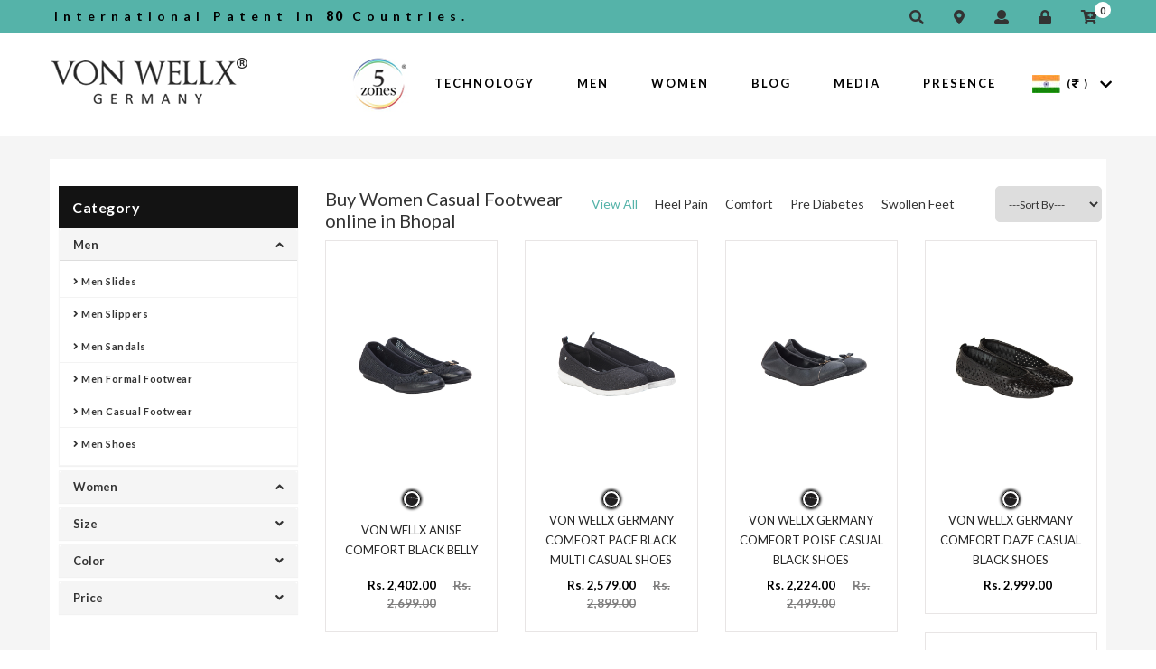

--- FILE ---
content_type: text/html; charset=UTF-8
request_url: https://www.vonwellx.com/bhopal/women-casual-footwear.html
body_size: 107459
content:
<!DOCTYPE html>
<html lang="en">
  <head>
    <meta name="author" content="">
    <meta name="robots" content="all">
    <link rel="canonical" href="https://www.vonwellx.com/bhopal/women-casual-footwear.html" />
          <title>Women Casual Footwear in Bhopal, Buy Casual Shoes for Women Online Bhopal</title>
      <meta name="description" content="Buy Women Casual Footwear Online in Bhopal from Von Wellx Germany, Leading Comfort Footwear Stores across the World. Offering Most Comfortable Casual Shoes for Women at best prices in Bhopal." />
      <meta name="keywords" content="Women Casual Footwear in Bhopal, Buy Most Comfortable Casual Shoes for Women Online Bhopal" /> 
          <script> var site_url = 'https://www.vonwellx.com/';</script>
    <script> var theme_url = 'https://www.vonwellx.com/assets/designer/themes/default/';</script>
    <script> var resource_url = 'https://www.vonwellx.com/assets/designer/resources/';</script>
    <meta charset="UTF-8">
    <meta name="viewport" content="width=device-width; initial-scale=1.0; maximum-scale=1.0; user-scalable=0;">
    <link rel="icon" href="https://www.vonwellx.com/assets/designer/themes/default/img/favicon1.ico">
    <link rel="stylesheet" type="text/css" href="https://www.vonwellx.com/assets/designer/themes/default/css/bootstrap.css">
    <link rel="stylesheet" type="text/css" href="https://www.vonwellx.com/assets/designer/themes/default/css/von-wellx.css">
    <link rel="stylesheet" type="text/css" href="https://www.vonwellx.com/assets/designer/themes/default/css/responsive.css">
    <link rel="stylesheet" type="text/css" href="https://www.vonwellx.com/assets/designer/themes/default/css/fontawesome-all.min.css">       
    <link rel="stylesheet" type="text/css" href="https://www.vonwellx.com/assets/designer/themes/default/js/jquery.fancybox.css" media="screen" />

    <link href="https://fonts.googleapis.com/css?family=Lato:400,400i,700,900" rel="stylesheet">
    <script src="https://ajax.googleapis.com/ajax/libs/jquery/3.3.1/jquery.min.js"></script>
    <!-- Global site tag (gtag.js) - Google Analytics -->
    <script async src="https://www.googletagmanager.com/gtag/js?id=UA-109974700-7"></script>
    <script>
      window.dataLayer = window.dataLayer || [];
      function gtag() {
        dataLayer.push(arguments);
      }
      gtag('js', new Date());

      gtag('config', 'UA-109974700-7');
    </script>

    <script id="mcjs">!function(c,h,i,m,p){m=c.createElement(h),p=c.getElementsByTagName(h)[0],m.async=1,m.src=i,p.parentNode.insertBefore(m,p)}(document,"script","https://chimpstatic.com/mcjs-connected/js/users/16e3e16b0b8bb7cb67def0993/e8dc1e76e9129e49b7ffa8d88.js");</script>

          <meta property="og:image" content="https://www.vonwellx.com/assets/designer/themes/default/images/logo.png"/>
      <meta property="og:image:url" content="https://www.vonwellx.com/assets/designer/themes/default/images/logo.png"/>
      <meta property="og:image:width" content="450"/>
      <meta property="og:image:height" content="450"/>
      <meta property="og:description" content="Buy Women Casual Footwear Online in Bhopal from Von Wellx Germany, Leading Comfort Footwear Stores across the World. Offering Most Comfortable Casual Shoes for Women at best prices in Bhopal."/>
      <meta property="og:title" content="Women Casual Footwear in Bhopal, Buy Casual Shoes for Women Online Bhopal"/>
      <meta property="og:url" content="https://www.vonwellx.com/"/>
        </head>
  <body>
    <!-- Modal -->
    <div id="myModal" class="modal fade" role="dialog">
      <div class="modal-dialog custom-top">
        <div class="modal-content">
          <div class="modal-header1">
            <button type="button" class="close custom-close-s" data-dismiss="modal">&times;</button>
          </div>
          <div class="modal-body custom-modal-body">
            <div class="custom-video-p">
              <div class="custom-video-p">
                <iframe style="width:100%; height:315px;" src="https://www.youtube.com/embed/4YFC4YfSlRw?rel=0" allow="autoplay; encrypted-media" allowfullscreen></iframe>
              </div>

            </div>
          </div>
        </div>
      </div>
    </div>
    <div class="wrapper-container">
      <div class="header-tp-section">
  <div class="container">
    <div class="row">
      <div class="col-sm-6 col-md-6">
        <div class="marq-text">
          International Patent in <span>80</span> Countries.
        </div>
      </div>

      <div class="col-sm-6 col-md-6">
        <div class="head-right-section">
          <ul>
            <li id="search-head"><a href="#"><i class="fas fa-search" title="Search"></i></a></li>
            <li><a href="https://www.vonwellx.com/pages/presence"><i class="fas fa-map-marker-alt" title="Map Marker"></i></a></li>
            <li><a href="https://www.vonwellx.com/users/register" title="My Account"><i class="fas fa-user"></i></a></li>
                          <li><a href="https://www.vonwellx.com/login" title="Login"><i class="icon fa fa-lock"></i></a></li>
                          <li id="head-cart"><a href="#"><i class="fas fa-cart-plus" title="Shopping Bag"></i><span>0</span></a></li>
          </ul>
        </div> 
      </div>
    </div>

  </div>
</div>
<header class="header">
  <div class="container">
    <div class="row">
      <div class="col-sm-2 col-md-3">
        <div class="l-h-icon">
          <div class="logo"> <a href="https://www.vonwellx.com/"><img src="https://www.vonwellx.com/assets/designer/themes/default/img/vonwellx-logo3.png" title="Von Wellx" alt="Von Wellx"> </a></div>
        </div>
      </div>

      <div class="col-sm-9 col-md-8" style="position: initial;">
        <nav class="nav">
          <div class="logo-fixed"> <a href="https://www.vonwellx.com/"><img src="https://www.vonwellx.com/assets/designer/themes/default/img/logo.jpg" alt="Von Wellx" title="Von Wellx"></a> </div>
          <ul>
            <li><img src="https://www.vonwellx.com/assets/designer/themes/default/img/5-zone-logo.png" alt="Von Wellx" title="Von Wellx"></li>
            <li class=""><a href="https://www.vonwellx.com/5-zones-reflex-technology" title="Technology">Technology</a>

              <div class="technology-menu-dropdown">
                <div class="row">
                  <div class="col-sm-4 col-md-4">
                    <div class="technology-inn-dropdown">
                      <h3>Dr. Med. Walter Mauch</h3>
                      <ul>
                        <li><a href="https://www.vonwellx.com/dr-med-walter-mauch" title="About the Innovator"> About the Innovator</a></li>
                        <li><a href="https://www.vonwellx.com/philosophy" title="Philosophy">Philosophy</a></li>
                        <!-- <li><a href="https://www.vonwellx.com/samantha-armati-everz" title="Samantha Armati-Everz">Samantha Armati-Everz</a></li> -->
                      </ul>
                    </div>
                  </div>
                  <div class="col-sm-4 col-md-4">
                    <div class="technology-inn-dropdown">
                      <h3>SUPPORTIVE TECHNOLOGY</h3>
                      <ul>
                        <li><a href="https://www.vonwellx.com/5-zones-reflex-technology" title="5 Zones Reflex Bed">5 Reflex Zone Bed</a></li>
                      </ul>
                    </div>
                  </div>
                  
                  <div class="col-sm-4 col-md-4">
                    <div class="technology-inn-dropdown">
                      <h3>FOOTWEAR</h3>
                      <ul>
                        <li><a href="https://www.vonwellx.com/diabetic-insole-footwear" title="Diabetic Insole Footwear">Diabetic Insole Footwear</a></li>
                        <li><a href="https://www.vonwellx.com/energy-insole-footwear" title="Energy Insole Footwear">Energy Insole Footwear</a></li>
                        <li><a href="https://www.vonwellx.com/swing-insole-footwear" title="Swing Insole Footwear">Swing Insole Footwear</a></li>
                      </ul>
                    </div>
                  </div>
                </div>
              </div>

            </li>
                          <li>
                <a href="https://www.vonwellx.com/bhopal/men.html" title="Men">Men</a>                
                                  <div class="technology-menu-dropdown">
                    <div class="row">
                      <div class="col-sm-6 col-md-6">
                        <div class="technology-inn-dropdown">
                          <h3>Category</h3>
                          
                    <ul>                            <li><a href="https://www.vonwellx.com/bhopal/men-slides.html">Men Slides</a></li>
                                                        <li><a href="https://www.vonwellx.com/bhopal/men-slippers.html">Men Slippers</a></li>
                                                        <li><a href="https://www.vonwellx.com/bhopal/men-sandals.html">Men Sandals</a></li>
                                                        <li><a href="https://www.vonwellx.com/bhopal/men-formal-footwear.html">Men Formal Footwear</a></li>
                                                        <li><a href="https://www.vonwellx.com/bhopal/men-casual-footwear.html">Men Casual Footwear</a></li>
                                                        <li><a href="https://www.vonwellx.com/bhopal/men/men-shoes.html">Men Shoes</a></li>
                                                    </div>
                      </div>
                      
                      <div class="col-sm-6 col-md-6">
                        <div class="technology-inn-dropdown" style="border-right:0;">
                          <h3>Special For</h3>
                          <ul>
                            <li><a href="https://www.vonwellx.com/men.html?special=1" title="Heel Pain">Heel Pain</a></li>
                            <li><a href="https://www.vonwellx.com/men.html?special=2" title="Comfort">Comfort</a></li>
                            <li><a href="https://www.vonwellx.com/men.html?special=3" title="Pre Diabetes/ Hallux Valgus">Pre Diabetes/ Hallux Valgus</a></li>
                            <li><a href="https://www.vonwellx.com/men.html?special=4" title="Swollen Feet">Swollen Feet</a></li>
                          </ul>
                        </div>
                      </div>
                    </div>
                  </div>

                                </li>
                            <li>
                <a href="https://www.vonwellx.com/bhopal/women.html" title="Women">Women</a>                
                                  <div class="technology-menu-dropdown">
                    <div class="row">
                      <div class="col-sm-6 col-md-6">
                        <div class="technology-inn-dropdown">
                          <h3>Category</h3>
                          
                    <ul>                            <li><a href="https://www.vonwellx.com/bhopal/women-slip-ons.html">Women Slip ons</a></li>
                                                        <li><a href="https://www.vonwellx.com/bhopal/women-slides.html">Women Slides</a></li>
                                                        <li><a href="https://www.vonwellx.com/bhopal/women-slippers.html">Women Slippers</a></li>
                                                        <li><a href="https://www.vonwellx.com/bhopal/women-sandals.html">Women Sandals</a></li>
                                                        <li><a href="https://www.vonwellx.com/bhopal/women-formal-footwear.html">Women Formal Footwear</a></li>
                                                        <li><a href="https://www.vonwellx.com/bhopal/women-casual-footwear.html">Women Casual Footwear</a></li>
                                                    </div>
                      </div>
                      
                      <div class="col-sm-6 col-md-6">
                        <div class="technology-inn-dropdown" style="border-right:0;">
                          <h3>Special For</h3>
                          <ul>
                            <li><a href="https://www.vonwellx.com/women.html?special=1" title="Heel Pain">Heel Pain</a></li>
                            <li><a href="https://www.vonwellx.com/women.html?special=2" title="Comfort">Comfort</a></li>
                            <li><a href="https://www.vonwellx.com/women.html?special=3" title="Pre Diabetes/ Hallux Valgus">Pre Diabetes/ Hallux Valgus</a></li>
                            <li><a href="https://www.vonwellx.com/women.html?special=4" title="Swollen Feet">Swollen Feet</a></li>
                          </ul>
                        </div>
                      </div>
                    </div>
                  </div>

                                </li>
              
            <li class=""><a href="https://www.vonwellx.com/blog" title="Media">Blog</a></li>
            <li class=""><a href="https://www.vonwellx.com/media" title="Media">Media</a></li>

            <li><a href="https://www.vonwellx.com/pages/presence" title="Presence">Presence</a></li>
          </ul>
        </nav>
      </div>


      <div class="col-sm-1 col-md-1">
        <div class="head-left-social">
          <ul>
            <li>
                              <a href="javascript:void(0);" title="India"><img src="https://www.vonwellx.com/assets/designer/themes/default/img/in-flag.jpg" alt="India"></a> <b>( <i class="fas fa-rupee-sign"></i> )</b>
                            </li>
            <li id="ex-country"><span><i class="fa fa-chevron-down" aria-hidden="true" title="Currencies List"></i></span></li>
          </ul>
        </div>

        <div class="country-tab">
          <ul>
                          <li>
                <a href="javascript:void(0);" onclick="window.open('https://www.vonwellx.com/pages/setCurrency/?id=1&ref=https://www.vonwellx.com/bhopal/women-casual-footwear.html', '_self');"><img src="https://www.vonwellx.com/assets/designer/themes/default/img/us-flag.jpg" alt="US"><span>US</span><b>( <i class="fas fa-dollar-sign"></i> )</b></a>
              </li>
              
              <li>
                <a href="javascript:void(0);" onclick="window.open('https://www.vonwellx.com/pages/setCurrency/?id=2&ref=https://www.vonwellx.com/bhopal/women-casual-footwear.html', '_self');"><img src="https://www.vonwellx.com/assets/designer/themes/default/img/uk.jpg" alt="UK"><span>UK</span><b>( <i class="fas fa-pound-sign"></i> )</b></a>
              </li>
                            <li>
                <a href="javascript:void(0);" onclick="window.open('https://www.vonwellx.com/pages/setCurrency/?id=3&ref=https://www.vonwellx.com/bhopal/women-casual-footwear.html', '_self');"><img src="https://www.vonwellx.com/assets/designer/themes/default/img/in-flag.jpg"><span>India</span><b>( <i class="fa fa-rupee-sign"></i> ) </b></a>
              </li>
                            <li>
                <a href="javascript:void(0);" onclick="window.open('https://www.vonwellx.com/pages/setCurrency/?id=4&ref=https://www.vonwellx.com/bhopal/women-casual-footwear.html', '_self');"><img src="https://www.vonwellx.com/assets/designer/themes/default/img/germany.jpg" alt="Germany"><span>Germany</span><b>( <i class="fas fa-euro-sign"></i> ) </b></a>
              </li>
                            <li>
                <a href="javascript:void(0);" onclick="window.open('https://www.vonwellx.com/pages/setCurrency/?id=5&ref=https://www.vonwellx.com/bhopal/women-casual-footwear.html', '_self');"><img src="https://www.vonwellx.com/assets/designer/themes/default/img/Italy.jpg" alt="Italy"><span>Italy</span><b> ( <i class="fas fa-euro-sign"></i> ) </b></a>
              </li>
                            <li>
                <a href="javascript:void(0);" onclick="window.open('https://www.vonwellx.com/pages/setCurrency/?id=6&ref=https://www.vonwellx.com/bhopal/women-casual-footwear.html', '_self');"><img src="https://www.vonwellx.com/assets/designer/themes/default/img/uae.jpg" alt="UAE"><span>UAE</span><b>(AED)</b></a>
              </li>
                        </ul>

        </div>

      </div>


    </div>
  </div>



  <div class="open-search-box">
    <div class="s-c-r">
    <!--<form action="https://www.vonwellx.com/products" method="post">
      <input type="text" name="search_keyword" required="" placeholder="Search..">
      </form>-->
      <div class="header-link header-search header-search hidden-xs ">
        <form action="products" method="post">
          <input class="exp-search-input search_keyword" name="keyword_search" placeholder="Search here ..." type="text" autocomplete="off" value="">
          <input class="exp-search-submit custom-search-hide" type="submit" value="">
          <span class="exp-icon-search"><i class="icon icon-magnify"></i></span>
          <span class="exp-search-close"><i class="icon icon-close"></i></span>
          <div class="serach_listt"></div>
        </form>
      </div>
      <div class="header-link header-search header-search hidden-lg hidden-md hidden-sm">
        <div class="exp-search">
          <form action="products" method="post">
            <input class="exp-search-input" autocomplete="off" name="keyword_search" placeholder="Search here ..." type="text" value="">
            <input class="exp-search-submit" type="submit" value="">
            <span class="exp-icon-search"><i class="icon icon-magnify"></i></span>
            <span class="exp-search-close"><i class="icon icon-close"></i></span>
            <div class="serach_listt1"></div>
          </form>
        </div>
      </div>
      <span class="search-close">X</span>
    </div>

  </div>

</header>
<div id="dropdown-cart">
  <div class="continue-shoping"> <span data-translate="header.my_cart">My Cart</span> <a><img src="https://www.vonwellx.com/assets/designer/themes/default/img/close-btn.jpg" alt="My Cart"></a></div>
      <div class="top-cart-content arrow_box">
      <p style="text-align: center;"><strong class="text-danger">Your shopping cart is empty!</strong></p>
    </div>
  </div>
<div class="nm-page-overlay"></div>
<div class="clearfix"></div>

<!-- ======mobile-menu=========== -->
<div class="mobile-menu">
  <div class="responsive-menu-section">
    <div class="mobile-social">
      <ul>
        <li><a href="https://www.facebook.com/vonwellxgermany/" target="_blank"><i class="fab fa-facebook-f"></i></a></li>
        <li><a href="https://twitter.com/von_wellx?lang=en" target="_blank"><i class="fab fa-twitter"></i></a></li>
        <li><a href="#"><i class="fab fa-youtube"></i></a></li>
        <li><a href="https://www.instagram.com/von_wellx_germany/" target="_blank"><i class="fab fa-instagram"></i></a></li>
      </ul>
    </div>

    <span id="tab-top-menu" onclick="return OnMobileMenuClick()"><i class="fa fa-bars" aria-hidden="true"></i></span>
  </div>

  <div id='cssmenu'>
    <ul>
      <li><a href="https://www.vonwellx.com/5-zones-reflex-technology" title="Technology">Technology</a>
        <button class="dropdown-expander" onclick="return OnMobileSubMenuClick($(this));"><i class="fa fa-chevron-down"></i></button>
        <ul>
          <li><a href="https://www.vonwellx.com/dr-med-walter-mauch" title="About the Innovator"> About the Innovator</a></li>
          <li><a href="https://www.vonwellx.com/dr-med-walter-mauch-details" title="Philosophy">Philosophy</a></li>
          <li><a href="https://www.vonwellx.com/5-zones-reflex-technology" title="5 Zones Reflex Bed">5 Reflex Zone Bed</a></li>
          <li><a href="https://www.vonwellx.com/diabetic-insole-footwear" title="Diabetic Insole">Diabetic Insole Footwear</a></li>
          <li><a href="https://www.vonwellx.com/energy-insole-footwear" title="Energy Insole">Energy Insole Footwear</a></li>
          <li><a href="https://www.vonwellx.com/swing-insole-footwear" title="Swing Insole">Swing Insole Footwear</a></li>
        </ul>
      </li>

              <li>
          <a href="https://www.vonwellx.com/men" title="Men">Men</a><button class="dropdown-expander" onclick="return OnMobileSubMenuClick($(this));"><i class="fa fa-chevron-down"></i></button>
                      <ul>
              <li><a href="javascript:void(0);">Category</a>
                <button class="dropdown-expander" onclick="return OnMobileSubMenuClick($(this));"><i class="fa fa-chevron-down"></i></button>
                <ul>
                                      <li><a href="https://www.vonwellx.com/men-slides">Men Slides</a></li>
                                        <li><a href="https://www.vonwellx.com/men-slippers">Men Slippers</a></li>
                                        <li><a href="https://www.vonwellx.com/men-sandals">Men Sandals</a></li>
                                        <li><a href="https://www.vonwellx.com/men-formal-footwear">Men Formal Footwear</a></li>
                                        <li><a href="https://www.vonwellx.com/men-casual-footwear">Men Casual Footwear</a></li>
                                        <li><a href="https://www.vonwellx.com/men/men-shoes">Men Shoes</a></li>
                                    </ul>
              </li>
                          <li><a href="#">Type</a>
              <button class="dropdown-expander" onclick="return OnMobileSubMenuClick($(this));"><i class="fa fa-chevron-down"></i></button>
              <ul>
                <li><a href="https://www.vonwellx.com/men.html?type=1" title="">5 Zones</a></li>
                <li><a href="https://www.vonwellx.com/men.html?type=2" title="">Diabetes</a></li>
              </ul>
            </li>
            <li><a href="#">Special For</a>
              <button class="dropdown-expander" onclick="return OnMobileSubMenuClick($(this));"><i class="fa fa-chevron-down"></i></button>
              <ul>
                <li><a href="https://www.vonwellx.com/men.html?special=1" title="">Heel Pain</a></li>
                <li><a href="https://www.vonwellx.com/men.html?special=2" title="">Comfort</a></li>
                <li><a href="https://www.vonwellx.com/men.html?special=3" title="">Pre Diabetes/ Hallux Valgus</a></li>
                <li><a href="https://www.vonwellx.com/men.html?special=4" title="">Swollen Feet</a></li>
              </ul>
            </li>
          </ul>
        </li>
                <li>
          <a href="https://www.vonwellx.com/women" title="Women">Women</a><button class="dropdown-expander" onclick="return OnMobileSubMenuClick($(this));"><i class="fa fa-chevron-down"></i></button>
                      <ul>
              <li><a href="javascript:void(0);">Category</a>
                <button class="dropdown-expander" onclick="return OnMobileSubMenuClick($(this));"><i class="fa fa-chevron-down"></i></button>
                <ul>
                                      <li><a href="https://www.vonwellx.com/women-slip-ons">Women Slip ons</a></li>
                                        <li><a href="https://www.vonwellx.com/women-slides">Women Slides</a></li>
                                        <li><a href="https://www.vonwellx.com/women-slippers">Women Slippers</a></li>
                                        <li><a href="https://www.vonwellx.com/women-sandals">Women Sandals</a></li>
                                        <li><a href="https://www.vonwellx.com/women-formal-footwear">Women Formal Footwear</a></li>
                                        <li><a href="https://www.vonwellx.com/women-casual-footwear">Women Casual Footwear</a></li>
                                    </ul>
              </li>
                          <li><a href="#">Type</a>
              <button class="dropdown-expander" onclick="return OnMobileSubMenuClick($(this));"><i class="fa fa-chevron-down"></i></button>
              <ul>
                <li><a href="https://www.vonwellx.com/women.html?type=1" title="">5 Zones</a></li>
                <li><a href="https://www.vonwellx.com/women.html?type=2" title="">Diabetes</a></li>
              </ul>
            </li>
            <li><a href="#">Special For</a>
              <button class="dropdown-expander" onclick="return OnMobileSubMenuClick($(this));"><i class="fa fa-chevron-down"></i></button>
              <ul>
                <li><a href="https://www.vonwellx.com/women.html?special=1" title="">Heel Pain</a></li>
                <li><a href="https://www.vonwellx.com/women.html?special=2" title="">Comfort</a></li>
                <li><a href="https://www.vonwellx.com/women.html?special=3" title="">Pre Diabetes/ Hallux Valgus</a></li>
                <li><a href="https://www.vonwellx.com/women.html?special=4" title="">Swollen Feet</a></li>
              </ul>
            </li>
          </ul>
        </li>
              <li><a href='https://www.vonwellx.com/pages/presence' title="Presence">Presence</a></li>
      <li><a href="https://www.vonwellx.com/blog" title="Media">Blog</a></li>
      <li><a href="https://www.vonwellx.com/media" title="Media">Media</a></li>
    </ul>
  </div>
</div><!-- =====inner-page======== -->

<div class="inner-page-section p-p-0">
  
  <!-- =======inner-grid======== -->
  <div class="custom-innner-grid-section">
    <div class="container">
      <div class="custom-grid-section">
       <div class="row">
       
        <div class="col-lg-9 col-md-9 col-lg-push-3 col-md-push-3">
        <div class="product-right-panel">
              <div class="row">
                <div class="col-sm-4 col-md-4">
                  <h1>Buy Women Casual Footwear online in Bhopal</h1>
                </div>
                <div class="col-lg-6 col-md-6">
                  <div class="special_menu">
                    <ul>
                      <li><a href="https://www.vonwellx.com/bhopal/bhopal/women-casual-footwear.html" class="active">View All</a></li>
                      <li><a  href="https://www.vonwellx.com/bhopal/bhopal/women-casual-footwear.html?special=1" title="">Heel Pain</a></li>
                      <li><a  href="https://www.vonwellx.com/bhopal/bhopal/women-casual-footwear.html?special=2" title="">Comfort</a></li>
                      <li><a  href="https://www.vonwellx.com/bhopal/bhopal/women-casual-footwear.html?special=3" title="">Pre Diabetes</a></li>
                      <li><a  href="https://www.vonwellx.com/bhopal/bhopal/women-casual-footwear.html?special=4" title="">Swollen Feet</a></li>
                    </ul>

                  </div>
                </div>
                <div class="col-sm-2 col-md-2">
                  <div class="sortby">
                    <form name="searchFilter" action="" method="post">
                      <select name="sort" onchange="this.form.submit();">
                        <option>---Sort By---</option>
                        <!--<option value="1" >Popular                        </option>
                        -->
                        <option value="2" >New Arrival</option>
                        <option value="3" >Popular</option>
                        <option value="4" >Price Low - High</option>
                        <option value="5" >Price High - Low</option>
                      </select>
                    </form>
                  </div>
                </div>
              </div>
            <div class="clearfix"></div>
            <div id="prodListingContainer">
             <div class="row">
                                <div class="col-sm-6 col-lg-3 col-md-4 col-xs-12 listpager">
                    <div class="custom-list-box">
                      <div class="custom-list-box-img">
                        <div class="custom-img-grid" id="zoom_lg_img_html_98"> <a href="https://www.vonwellx.com/anise-black" title="Buy Von Wellx Anise Comfort Black Belly Online in Bhopal"> 
                            <img src="https://www.vonwellx.com/uploaded-files/thumb-cache/thumb---146A3731-10H3d.jpg" title="Buy Von Wellx Anise Comfort Black Belly Online in Bhopal" alt="Buy Von Wellx Anise Comfort Black Belly Online in Bhopal"> </a> 

                        </div>
                        <div class="custom-img-hover"> <a href="https://www.vonwellx.com/anise-black" title="Buy Von Wellx Anise Comfort Black Belly Online in Bhopal">
                                                          <img src="https://www.vonwellx.com/uploaded-files/thumb-cache/thumb-635-635-146A3656-1ptdU.jpg" title="Buy Von Wellx Anise Comfort Black Belly Online in Bhopal" alt="Buy Von Wellx Anise Comfort Black Belly Online in Bhopal" class="secondImage_98">
                                                        </a> </div>
                      </div>
                      <!-- <div class="list-color-box">
                        <ul>
                                                      <li class="theme-color-active"><a href="javascript:void(0);" class="colorImg" data-col_id="59" data-pd_id="98" data-col_name="Black"><img src="https://www.vonwellx.com/uploaded-files/thumb-cache/thumb-75-75-NavyBHLK.jpg" /></a></li>
                                                    </ul>
                        <style>
                          .theme-color-active img {
                            border: 1px solid #000 !important;
                            box-shadow: 0px 0px 3px 1px #000;
                          }
                        </style>
                      </div> -->

                      <div class="list-color-box">
  <ul>
          <li class="theme-color-active">
        <a href="javascript:void(0);" 
           class="colorImg"
           data-col_id="59"
           data-pd_id="98"
           data-col_name="Black">
           
          <img src="https://www.vonwellx.com/uploaded-files/thumb-cache/thumb-75-75-NavyBHLK.jpg" />
        </a>
      </li>
      </ul>
  <style>
                          .theme-color-active img {
                            border: 1px solid #000 !important;
                            box-shadow: 0px 0px 3px 1px #000;
                          }
                        </style>
</div>



                      <h3><a href="https://www.vonwellx.com/anise-black" title="Buy Von Wellx Anise Comfort Black Belly Online in Bhopal">VON WELLX ANISE COMFORT BLACK BELLY</a></h3>
                      <div class="price-colle-btn">
                        <!--<i class="fas fa-rupee-sign"></i> 5,000-->
                                                  <span class="price">Rs. 2,402.00 </span> <span class="price-before-discount">Rs. 2,699.00</span>
                                                </div>
                      <div class="rating-star"> <i class="fa fa-star"></i><i class="fa fa-star"></i><i class="fa fa-star"></i><i class="fa fa-star"></i><i class="fa fa-star"></i> </div>
                    </div>
                  </div>
                                    <div class="col-sm-6 col-lg-3 col-md-4 col-xs-12 listpager">
                    <div class="custom-list-box">
                      <div class="custom-list-box-img">
                        <div class="custom-img-grid" id="zoom_lg_img_html_177"> <a href="https://www.vonwellx.com/von-wellx-germany-comfort-pace-black-multi-casual-shoes" title="Buy Von Wellx Germany Comfort Pace Black Multi Casual Shoes Online in Bhopal"> 
                            <img src="https://www.vonwellx.com/uploaded-files/thumb-cache/thumb---146A1793-1TuSU.jpg" title="Buy Von Wellx Germany Comfort Pace Black Multi Casual Shoes Online in Bhopal" alt="Buy Von Wellx Germany Comfort Pace Black Multi Casual Shoes Online in Bhopal"> </a> 

                        </div>
                        <div class="custom-img-hover"> <a href="https://www.vonwellx.com/von-wellx-germany-comfort-pace-black-multi-casual-shoes" title="Buy Von Wellx Germany Comfort Pace Black Multi Casual Shoes Online in Bhopal">
                                                          <img src="https://www.vonwellx.com/uploaded-files/thumb-cache/thumb-635-635-146A1795-1XHi9.jpg" title="Buy Von Wellx Germany Comfort Pace Black Multi Casual Shoes Online in Bhopal" alt="Buy Von Wellx Germany Comfort Pace Black Multi Casual Shoes Online in Bhopal" class="secondImage_177">
                                                        </a> </div>
                      </div>
                      <!-- <div class="list-color-box">
                        <ul>
                                                      <li class="theme-color-active"><a href="javascript:void(0);" class="colorImg" data-col_id="59" data-pd_id="177" data-col_name="Black"><img src="https://www.vonwellx.com/uploaded-files/thumb-cache/thumb-75-75-NavyBHLK.jpg" /></a></li>
                                                    </ul>
                        <style>
                          .theme-color-active img {
                            border: 1px solid #000 !important;
                            box-shadow: 0px 0px 3px 1px #000;
                          }
                        </style>
                      </div> -->

                      <div class="list-color-box">
  <ul>
          <li class="theme-color-active">
        <a href="javascript:void(0);" 
           class="colorImg"
           data-col_id="59"
           data-pd_id="177"
           data-col_name="Black">
           
          <img src="https://www.vonwellx.com/uploaded-files/thumb-cache/thumb-75-75-NavyBHLK.jpg" />
        </a>
      </li>
      </ul>
  <style>
                          .theme-color-active img {
                            border: 1px solid #000 !important;
                            box-shadow: 0px 0px 3px 1px #000;
                          }
                        </style>
</div>



                      <h3><a href="https://www.vonwellx.com/von-wellx-germany-comfort-pace-black-multi-casual-shoes" title="Buy Von Wellx Germany Comfort Pace Black Multi Casual Shoes Online in Bhopal">VON WELLX GERMANY COMFORT PACE BLACK MULTI CASUAL SHOES</a></h3>
                      <div class="price-colle-btn">
                        <!--<i class="fas fa-rupee-sign"></i> 5,000-->
                                                  <span class="price">Rs. 2,579.00 </span> <span class="price-before-discount">Rs. 2,899.00</span>
                                                </div>
                      <div class="rating-star"> <i class="fa fa-star"></i><i class="fa fa-star"></i><i class="fa fa-star"></i><i class="fa fa-star"></i><i class="fa fa-star"></i> </div>
                    </div>
                  </div>
                                    <div class="col-sm-6 col-lg-3 col-md-4 col-xs-12 listpager">
                    <div class="custom-list-box">
                      <div class="custom-list-box-img">
                        <div class="custom-img-grid" id="zoom_lg_img_html_179"> <a href="https://www.vonwellx.com/von-wellx-germany-comfort-poise-casual-black-shoes" title="Buy Von Wellx Germany Comfort Poise Casual Black Shoes Online in Bhopal"> 
                            <img src="https://www.vonwellx.com/uploaded-files/thumb-cache/thumb---146A3644-1sKD1.jpg" title="Buy Von Wellx Germany Comfort Poise Casual Black Shoes Online in Bhopal" alt="Buy Von Wellx Germany Comfort Poise Casual Black Shoes Online in Bhopal"> </a> 

                        </div>
                        <div class="custom-img-hover"> <a href="https://www.vonwellx.com/von-wellx-germany-comfort-poise-casual-black-shoes" title="Buy Von Wellx Germany Comfort Poise Casual Black Shoes Online in Bhopal">
                                                          <img src="https://www.vonwellx.com/uploaded-files/thumb-cache/thumb-635-635-146A3646-10arY.jpg" title="Buy Von Wellx Germany Comfort Poise Casual Black Shoes Online in Bhopal" alt="Buy Von Wellx Germany Comfort Poise Casual Black Shoes Online in Bhopal" class="secondImage_179">
                                                        </a> </div>
                      </div>
                      <!-- <div class="list-color-box">
                        <ul>
                                                      <li class="theme-color-active"><a href="javascript:void(0);" class="colorImg" data-col_id="59" data-pd_id="179" data-col_name="Black"><img src="https://www.vonwellx.com/uploaded-files/thumb-cache/thumb-75-75-NavyBHLK.jpg" /></a></li>
                                                    </ul>
                        <style>
                          .theme-color-active img {
                            border: 1px solid #000 !important;
                            box-shadow: 0px 0px 3px 1px #000;
                          }
                        </style>
                      </div> -->

                      <div class="list-color-box">
  <ul>
          <li class="theme-color-active">
        <a href="javascript:void(0);" 
           class="colorImg"
           data-col_id="59"
           data-pd_id="179"
           data-col_name="Black">
           
          <img src="https://www.vonwellx.com/uploaded-files/thumb-cache/thumb-75-75-NavyBHLK.jpg" />
        </a>
      </li>
      </ul>
  <style>
                          .theme-color-active img {
                            border: 1px solid #000 !important;
                            box-shadow: 0px 0px 3px 1px #000;
                          }
                        </style>
</div>



                      <h3><a href="https://www.vonwellx.com/von-wellx-germany-comfort-poise-casual-black-shoes" title="Buy Von Wellx Germany Comfort Poise Casual Black Shoes Online in Bhopal">VON WELLX GERMANY COMFORT POISE CASUAL BLACK SHOES</a></h3>
                      <div class="price-colle-btn">
                        <!--<i class="fas fa-rupee-sign"></i> 5,000-->
                                                  <span class="price">Rs. 2,224.00 </span> <span class="price-before-discount">Rs. 2,499.00</span>
                                                </div>
                      <div class="rating-star"> <i class="fa fa-star"></i><i class="fa fa-star"></i><i class="fa fa-star"></i><i class="fa fa-star"></i><i class="fa fa-star"></i> </div>
                    </div>
                  </div>
                                    <div class="col-sm-6 col-lg-3 col-md-4 col-xs-12 listpager">
                    <div class="custom-list-box">
                      <div class="custom-list-box-img">
                        <div class="custom-img-grid" id="zoom_lg_img_html_181"> <a href="https://www.vonwellx.com/von-wellx-germany-comfort-daze-casual-black-shoes" title="Buy Von Wellx Germany Comfort Daze Casual Black Shoes Online in Bhopal"> 
                            <img src="https://www.vonwellx.com/uploaded-files/thumb-cache/thumb---146A3866-197Jm.jpg" title="Buy Von Wellx Germany Comfort Daze Casual Black Shoes Online in Bhopal" alt="Buy Von Wellx Germany Comfort Daze Casual Black Shoes Online in Bhopal"> </a> 

                        </div>
                        <div class="custom-img-hover"> <a href="https://www.vonwellx.com/von-wellx-germany-comfort-daze-casual-black-shoes" title="Buy Von Wellx Germany Comfort Daze Casual Black Shoes Online in Bhopal">
                                                          <img src="https://www.vonwellx.com/uploaded-files/thumb-cache/thumb-635-635-146A3869-1ME2Q.jpg" title="Buy Von Wellx Germany Comfort Daze Casual Black Shoes Online in Bhopal" alt="Buy Von Wellx Germany Comfort Daze Casual Black Shoes Online in Bhopal" class="secondImage_181">
                                                        </a> </div>
                      </div>
                      <!-- <div class="list-color-box">
                        <ul>
                                                      <li class="theme-color-active"><a href="javascript:void(0);" class="colorImg" data-col_id="59" data-pd_id="181" data-col_name="Black"><img src="https://www.vonwellx.com/uploaded-files/thumb-cache/thumb-75-75-NavyBHLK.jpg" /></a></li>
                                                    </ul>
                        <style>
                          .theme-color-active img {
                            border: 1px solid #000 !important;
                            box-shadow: 0px 0px 3px 1px #000;
                          }
                        </style>
                      </div> -->

                      <div class="list-color-box">
  <ul>
          <li class="theme-color-active">
        <a href="javascript:void(0);" 
           class="colorImg"
           data-col_id="59"
           data-pd_id="181"
           data-col_name="Black">
           
          <img src="https://www.vonwellx.com/uploaded-files/thumb-cache/thumb-75-75-NavyBHLK.jpg" />
        </a>
      </li>
      </ul>
  <style>
                          .theme-color-active img {
                            border: 1px solid #000 !important;
                            box-shadow: 0px 0px 3px 1px #000;
                          }
                        </style>
</div>



                      <h3><a href="https://www.vonwellx.com/von-wellx-germany-comfort-daze-casual-black-shoes" title="Buy Von Wellx Germany Comfort Daze Casual Black Shoes Online in Bhopal">VON WELLX GERMANY COMFORT DAZE CASUAL BLACK SHOES</a></h3>
                      <div class="price-colle-btn">
                        <!--<i class="fas fa-rupee-sign"></i> 5,000-->
                                                  <span class="price">Rs. 2,999.00 </span>
                                                </div>
                      <div class="rating-star"> <i class="fa fa-star"></i><i class="fa fa-star"></i><i class="fa fa-star"></i><i class="fa fa-star"></i><i class="fa fa-star"></i> </div>
                    </div>
                  </div>
                                    <div class="col-sm-6 col-lg-3 col-md-4 col-xs-12 listpager">
                    <div class="custom-list-box">
                      <div class="custom-list-box-img">
                        <div class="custom-img-grid" id="zoom_lg_img_html_182"> <a href="https://www.vonwellx.com/von-wellx-germany-comfort-daze-casual-tan-shoes" title="Buy Von Wellx Germany Comfort Daze Casual Tan Shoes Online in Bhopal"> 
                            <img src="https://www.vonwellx.com/uploaded-files/thumb-cache/thumb---146A2919-1GPVu.jpg" title="Buy Von Wellx Germany Comfort Daze Casual Tan Shoes Online in Bhopal" alt="Buy Von Wellx Germany Comfort Daze Casual Tan Shoes Online in Bhopal"> </a> 

                        </div>
                        <div class="custom-img-hover"> <a href="https://www.vonwellx.com/von-wellx-germany-comfort-daze-casual-tan-shoes" title="Buy Von Wellx Germany Comfort Daze Casual Tan Shoes Online in Bhopal">
                                                          <img src="https://www.vonwellx.com/uploaded-files/thumb-cache/thumb-635-635-146A2916-1dPdD.jpg" title="Buy Von Wellx Germany Comfort Daze Casual Tan Shoes Online in Bhopal" alt="Buy Von Wellx Germany Comfort Daze Casual Tan Shoes Online in Bhopal" class="secondImage_182">
                                                        </a> </div>
                      </div>
                      <!-- <div class="list-color-box">
                        <ul>
                                                      <li class="theme-color-active"><a href="javascript:void(0);" class="colorImg" data-col_id="66" data-pd_id="182" data-col_name="Tan"><img src="https://www.vonwellx.com/uploaded-files/thumb-cache/thumb-75-75-tanJuCY.png" /></a></li>
                                                    </ul>
                        <style>
                          .theme-color-active img {
                            border: 1px solid #000 !important;
                            box-shadow: 0px 0px 3px 1px #000;
                          }
                        </style>
                      </div> -->

                      <div class="list-color-box">
  <ul>
          <li class="theme-color-active">
        <a href="javascript:void(0);" 
           class="colorImg"
           data-col_id="66"
           data-pd_id="182"
           data-col_name="Tan">
           
          <img src="https://www.vonwellx.com/uploaded-files/thumb-cache/thumb-75-75-tanJuCY.png" />
        </a>
      </li>
      </ul>
  <style>
                          .theme-color-active img {
                            border: 1px solid #000 !important;
                            box-shadow: 0px 0px 3px 1px #000;
                          }
                        </style>
</div>



                      <h3><a href="https://www.vonwellx.com/von-wellx-germany-comfort-daze-casual-tan-shoes" title="Buy Von Wellx Germany Comfort Daze Casual Tan Shoes Online in Bhopal">VON WELLX GERMANY COMFORT DAZE CASUAL TAN SHOES</a></h3>
                      <div class="price-colle-btn">
                        <!--<i class="fas fa-rupee-sign"></i> 5,000-->
                                                  <span class="price">Rs. 2,999.00 </span>
                                                </div>
                      <div class="rating-star"> <i class="fa fa-star"></i><i class="fa fa-star"></i><i class="fa fa-star"></i><i class="fa fa-star"></i><i class="fa fa-star"></i> </div>
                    </div>
                  </div>
                                    <div class="col-sm-6 col-lg-3 col-md-4 col-xs-12 listpager">
                    <div class="custom-list-box">
                      <div class="custom-list-box-img">
                        <div class="custom-img-grid" id="zoom_lg_img_html_338"> <a href="https://www.vonwellx.com/von-wellx-germany-comfort-women-s-black-casual-shoes-lisa" title="Buy Von Wellx Germany Comfort Women's Black Casual Shoes Lisa Online in Bhopal"> 
                            <img src="https://www.vonwellx.com/uploaded-files/thumb-cache/thumb---_53A9229axlZ.jpg" title="Buy Von Wellx Germany Comfort Women's Black Casual Shoes Lisa Online in Bhopal" alt="Buy Von Wellx Germany Comfort Women's Black Casual Shoes Lisa Online in Bhopal"> </a> 

                        </div>
                        <div class="custom-img-hover"> <a href="https://www.vonwellx.com/von-wellx-germany-comfort-women-s-black-casual-shoes-lisa" title="Buy Von Wellx Germany Comfort Women's Black Casual Shoes Lisa Online in Bhopal">
                                                          <img src="https://www.vonwellx.com/uploaded-files/thumb-cache/thumb-635-635-_53A9231nQXT.jpg" title="Buy Von Wellx Germany Comfort Women's Black Casual Shoes Lisa Online in Bhopal" alt="Buy Von Wellx Germany Comfort Women's Black Casual Shoes Lisa Online in Bhopal" class="secondImage_338">
                                                        </a> </div>
                      </div>
                      <!-- <div class="list-color-box">
                        <ul>
                                                      <li class="theme-color-active"><a href="javascript:void(0);" class="colorImg" data-col_id="59" data-pd_id="338" data-col_name="Black"><img src="https://www.vonwellx.com/uploaded-files/thumb-cache/thumb-75-75-NavyBHLK.jpg" /></a></li>
                                                    </ul>
                        <style>
                          .theme-color-active img {
                            border: 1px solid #000 !important;
                            box-shadow: 0px 0px 3px 1px #000;
                          }
                        </style>
                      </div> -->

                      <div class="list-color-box">
  <ul>
          <li class="theme-color-active">
        <a href="javascript:void(0);" 
           class="colorImg"
           data-col_id="59"
           data-pd_id="338"
           data-col_name="Black">
           
          <img src="https://www.vonwellx.com/uploaded-files/thumb-cache/thumb-75-75-NavyBHLK.jpg" />
        </a>
      </li>
      </ul>
  <style>
                          .theme-color-active img {
                            border: 1px solid #000 !important;
                            box-shadow: 0px 0px 3px 1px #000;
                          }
                        </style>
</div>



                      <h3><a href="https://www.vonwellx.com/von-wellx-germany-comfort-women-s-black-casual-shoes-lisa" title="Buy Von Wellx Germany Comfort Women's Black Casual Shoes Lisa Online in Bhopal">VON WELLX GERMANY comfort women's Black casual shoes LISA</a></h3>
                      <div class="price-colle-btn">
                        <!--<i class="fas fa-rupee-sign"></i> 5,000-->
                                                  <span class="price">Rs. 2,579.00 </span> <span class="price-before-discount">Rs. 2,899.00</span>
                                                </div>
                      <div class="rating-star"> <i class="fa fa-star"></i><i class="fa fa-star"></i><i class="fa fa-star"></i><i class="fa fa-star"></i><i class="fa fa-star"></i> </div>
                    </div>
                  </div>
                                    <div class="col-sm-6 col-lg-3 col-md-4 col-xs-12 listpager">
                    <div class="custom-list-box">
                      <div class="custom-list-box-img">
                        <div class="custom-img-grid" id="zoom_lg_img_html_339"> <a href="https://www.vonwellx.com/von-wellx-germany-comfort-women-s-peach-casual-shoes-lisa" title="Buy Von Wellx Germany Comfort Women's Peach Casual Shoes Lisa Online in Bhopal"> 
                            <img src="https://www.vonwellx.com/uploaded-files/thumb-cache/thumb---_53A9266eUfJ.jpg" title="Buy Von Wellx Germany Comfort Women's Peach Casual Shoes Lisa Online in Bhopal" alt="Buy Von Wellx Germany Comfort Women's Peach Casual Shoes Lisa Online in Bhopal"> </a> 

                        </div>
                        <div class="custom-img-hover"> <a href="https://www.vonwellx.com/von-wellx-germany-comfort-women-s-peach-casual-shoes-lisa" title="Buy Von Wellx Germany Comfort Women's Peach Casual Shoes Lisa Online in Bhopal">
                                                          <img src="https://www.vonwellx.com/uploaded-files/thumb-cache/thumb-635-635-_53A9269wMj6.jpg" title="Buy Von Wellx Germany Comfort Women's Peach Casual Shoes Lisa Online in Bhopal" alt="Buy Von Wellx Germany Comfort Women's Peach Casual Shoes Lisa Online in Bhopal" class="secondImage_339">
                                                        </a> </div>
                      </div>
                      <!-- <div class="list-color-box">
                        <ul>
                                                      <li class="theme-color-active"><a href="javascript:void(0);" class="colorImg" data-col_id="64" data-pd_id="339" data-col_name="Dull Gold"><img src="https://www.vonwellx.com/uploaded-files/thumb-cache/thumb-75-75-dullctPU.png" /></a></li>
                                                    </ul>
                        <style>
                          .theme-color-active img {
                            border: 1px solid #000 !important;
                            box-shadow: 0px 0px 3px 1px #000;
                          }
                        </style>
                      </div> -->

                      <div class="list-color-box">
  <ul>
          <li class="theme-color-active">
        <a href="javascript:void(0);" 
           class="colorImg"
           data-col_id="64"
           data-pd_id="339"
           data-col_name="Dull Gold">
           
          <img src="https://www.vonwellx.com/uploaded-files/thumb-cache/thumb-75-75-dullctPU.png" />
        </a>
      </li>
      </ul>
  <style>
                          .theme-color-active img {
                            border: 1px solid #000 !important;
                            box-shadow: 0px 0px 3px 1px #000;
                          }
                        </style>
</div>



                      <h3><a href="https://www.vonwellx.com/von-wellx-germany-comfort-women-s-peach-casual-shoes-lisa" title="Buy Von Wellx Germany Comfort Women's Peach Casual Shoes Lisa Online in Bhopal">VON WELLX GERMANY comfort women's Peach casual shoes LISA</a></h3>
                      <div class="price-colle-btn">
                        <!--<i class="fas fa-rupee-sign"></i> 5,000-->
                                                  <span class="price">Rs. 2,579.00 </span> <span class="price-before-discount">Rs. 2,899.00</span>
                                                </div>
                      <div class="rating-star"> <i class="fa fa-star"></i><i class="fa fa-star"></i><i class="fa fa-star"></i><i class="fa fa-star"></i><i class="fa fa-star"></i> </div>
                    </div>
                  </div>
                                    <div class="col-sm-6 col-lg-3 col-md-4 col-xs-12 listpager">
                    <div class="custom-list-box">
                      <div class="custom-list-box-img">
                        <div class="custom-img-grid" id="zoom_lg_img_html_340"> <a href="https://www.vonwellx.com/von-wellx-germany-comfort-women-s-black-casual-shoes-elke" title="Buy Von Wellx Germany Comfort Women's Black Casual Shoes Elke Online in Bhopal"> 
                            <img src="https://www.vonwellx.com/uploaded-files/thumb-cache/thumb---_53A9213ggVj.jpg" title="Buy Von Wellx Germany Comfort Women's Black Casual Shoes Elke Online in Bhopal" alt="Buy Von Wellx Germany Comfort Women's Black Casual Shoes Elke Online in Bhopal"> </a> 

                        </div>
                        <div class="custom-img-hover"> <a href="https://www.vonwellx.com/von-wellx-germany-comfort-women-s-black-casual-shoes-elke" title="Buy Von Wellx Germany Comfort Women's Black Casual Shoes Elke Online in Bhopal">
                                                          <img src="https://www.vonwellx.com/uploaded-files/thumb-cache/thumb-635-635-_53A92151neK.jpg" title="Buy Von Wellx Germany Comfort Women's Black Casual Shoes Elke Online in Bhopal" alt="Buy Von Wellx Germany Comfort Women's Black Casual Shoes Elke Online in Bhopal" class="secondImage_340">
                                                        </a> </div>
                      </div>
                      <!-- <div class="list-color-box">
                        <ul>
                                                      <li class="theme-color-active"><a href="javascript:void(0);" class="colorImg" data-col_id="59" data-pd_id="340" data-col_name="Black"><img src="https://www.vonwellx.com/uploaded-files/thumb-cache/thumb-75-75-NavyBHLK.jpg" /></a></li>
                                                    </ul>
                        <style>
                          .theme-color-active img {
                            border: 1px solid #000 !important;
                            box-shadow: 0px 0px 3px 1px #000;
                          }
                        </style>
                      </div> -->

                      <div class="list-color-box">
  <ul>
          <li class="theme-color-active">
        <a href="javascript:void(0);" 
           class="colorImg"
           data-col_id="59"
           data-pd_id="340"
           data-col_name="Black">
           
          <img src="https://www.vonwellx.com/uploaded-files/thumb-cache/thumb-75-75-NavyBHLK.jpg" />
        </a>
      </li>
      </ul>
  <style>
                          .theme-color-active img {
                            border: 1px solid #000 !important;
                            box-shadow: 0px 0px 3px 1px #000;
                          }
                        </style>
</div>



                      <h3><a href="https://www.vonwellx.com/von-wellx-germany-comfort-women-s-black-casual-shoes-elke" title="Buy Von Wellx Germany Comfort Women's Black Casual Shoes Elke Online in Bhopal">VON WELLX GERMANY comfort women's black casual shoes ELKE</a></h3>
                      <div class="price-colle-btn">
                        <!--<i class="fas fa-rupee-sign"></i> 5,000-->
                                                  <span class="price">Rs. 3,199.00 </span>
                                                </div>
                      <div class="rating-star"> <i class="fa fa-star"></i><i class="fa fa-star"></i><i class="fa fa-star"></i><i class="fa fa-star"></i><i class="fa fa-star"></i> </div>
                    </div>
                  </div>
                                    <div class="col-sm-6 col-lg-3 col-md-4 col-xs-12 listpager">
                    <div class="custom-list-box">
                      <div class="custom-list-box-img">
                        <div class="custom-img-grid" id="zoom_lg_img_html_341"> <a href="https://www.vonwellx.com/von-wellx-germany-comfort-women-s-gun-metal-casual-shoes-ida" title="Buy Von Wellx Germany Comfort Women's Gun Metal Casual Shoes Ida Online in Bhopal"> 
                            <img src="https://www.vonwellx.com/uploaded-files/thumb-cache/thumb---_53A9238LVyj.jpg" title="Buy Von Wellx Germany Comfort Women's Gun Metal Casual Shoes Ida Online in Bhopal" alt="Buy Von Wellx Germany Comfort Women's Gun Metal Casual Shoes Ida Online in Bhopal"> </a> 

                        </div>
                        <div class="custom-img-hover"> <a href="https://www.vonwellx.com/von-wellx-germany-comfort-women-s-gun-metal-casual-shoes-ida" title="Buy Von Wellx Germany Comfort Women's Gun Metal Casual Shoes Ida Online in Bhopal">
                                                          <img src="https://www.vonwellx.com/uploaded-files/thumb-cache/thumb-635-635-_53A92518PR4.jpg" title="Buy Von Wellx Germany Comfort Women's Gun Metal Casual Shoes Ida Online in Bhopal" alt="Buy Von Wellx Germany Comfort Women's Gun Metal Casual Shoes Ida Online in Bhopal" class="secondImage_341">
                                                        </a> </div>
                      </div>
                      <!-- <div class="list-color-box">
                        <ul>
                                                      <li class="theme-color-active"><a href="javascript:void(0);" class="colorImg" data-col_id="65" data-pd_id="341" data-col_name="Gun Metal"><img src="https://www.vonwellx.com/uploaded-files/thumb-cache/thumb-75-75-gun_metalVIen.png" /></a></li>
                                                    </ul>
                        <style>
                          .theme-color-active img {
                            border: 1px solid #000 !important;
                            box-shadow: 0px 0px 3px 1px #000;
                          }
                        </style>
                      </div> -->

                      <div class="list-color-box">
  <ul>
          <li class="theme-color-active">
        <a href="javascript:void(0);" 
           class="colorImg"
           data-col_id="65"
           data-pd_id="341"
           data-col_name="Gun Metal">
           
          <img src="https://www.vonwellx.com/uploaded-files/thumb-cache/thumb-75-75-gun_metalVIen.png" />
        </a>
      </li>
      </ul>
  <style>
                          .theme-color-active img {
                            border: 1px solid #000 !important;
                            box-shadow: 0px 0px 3px 1px #000;
                          }
                        </style>
</div>



                      <h3><a href="https://www.vonwellx.com/von-wellx-germany-comfort-women-s-gun-metal-casual-shoes-ida" title="Buy Von Wellx Germany Comfort Women's Gun Metal Casual Shoes Ida Online in Bhopal">VON WELLX GERMANY comfort women's gun metal casual shoes IDA</a></h3>
                      <div class="price-colle-btn">
                        <!--<i class="fas fa-rupee-sign"></i> 5,000-->
                                                  <span class="price">Rs. 2,313.00 </span> <span class="price-before-discount">Rs. 2,599.00</span>
                                                </div>
                      <div class="rating-star"> <i class="fa fa-star"></i><i class="fa fa-star"></i><i class="fa fa-star"></i><i class="fa fa-star"></i><i class="fa fa-star"></i> </div>
                    </div>
                  </div>
                                    <div class="col-sm-6 col-lg-3 col-md-4 col-xs-12 listpager">
                    <div class="custom-list-box">
                      <div class="custom-list-box-img">
                        <div class="custom-img-grid" id="zoom_lg_img_html_342"> <a href="https://www.vonwellx.com/von-wellx-germany-comfort-women-s-peach-casual-shoes-ida" title="Buy Von Wellx Germany Comfort Women's Peach Casual Shoes Ida Online in Bhopal"> 
                            <img src="https://www.vonwellx.com/uploaded-files/thumb-cache/thumb---_53A98253qzZ.jpg" title="Buy Von Wellx Germany Comfort Women's Peach Casual Shoes Ida Online in Bhopal" alt="Buy Von Wellx Germany Comfort Women's Peach Casual Shoes Ida Online in Bhopal"> </a> 

                        </div>
                        <div class="custom-img-hover"> <a href="https://www.vonwellx.com/von-wellx-germany-comfort-women-s-peach-casual-shoes-ida" title="Buy Von Wellx Germany Comfort Women's Peach Casual Shoes Ida Online in Bhopal">
                                                          <img src="https://www.vonwellx.com/uploaded-files/thumb-cache/thumb-635-635-_53A982772At.jpg" title="Buy Von Wellx Germany Comfort Women's Peach Casual Shoes Ida Online in Bhopal" alt="Buy Von Wellx Germany Comfort Women's Peach Casual Shoes Ida Online in Bhopal" class="secondImage_342">
                                                        </a> </div>
                      </div>
                      <!-- <div class="list-color-box">
                        <ul>
                                                      <li class="theme-color-active"><a href="javascript:void(0);" class="colorImg" data-col_id="64" data-pd_id="342" data-col_name="Dull Gold"><img src="https://www.vonwellx.com/uploaded-files/thumb-cache/thumb-75-75-dullctPU.png" /></a></li>
                                                    </ul>
                        <style>
                          .theme-color-active img {
                            border: 1px solid #000 !important;
                            box-shadow: 0px 0px 3px 1px #000;
                          }
                        </style>
                      </div> -->

                      <div class="list-color-box">
  <ul>
          <li class="theme-color-active">
        <a href="javascript:void(0);" 
           class="colorImg"
           data-col_id="64"
           data-pd_id="342"
           data-col_name="Dull Gold">
           
          <img src="https://www.vonwellx.com/uploaded-files/thumb-cache/thumb-75-75-dullctPU.png" />
        </a>
      </li>
      </ul>
  <style>
                          .theme-color-active img {
                            border: 1px solid #000 !important;
                            box-shadow: 0px 0px 3px 1px #000;
                          }
                        </style>
</div>



                      <h3><a href="https://www.vonwellx.com/von-wellx-germany-comfort-women-s-peach-casual-shoes-ida" title="Buy Von Wellx Germany Comfort Women's Peach Casual Shoes Ida Online in Bhopal">VON WELLX GERMANY comfort women's peach casual shoes IDA</a></h3>
                      <div class="price-colle-btn">
                        <!--<i class="fas fa-rupee-sign"></i> 5,000-->
                                                  <span class="price">Rs. 2,313.00 </span> <span class="price-before-discount">Rs. 2,599.00</span>
                                                </div>
                      <div class="rating-star"> <i class="fa fa-star"></i><i class="fa fa-star"></i><i class="fa fa-star"></i><i class="fa fa-star"></i><i class="fa fa-star"></i> </div>
                    </div>
                  </div>
                                    <div class="col-sm-6 col-lg-3 col-md-4 col-xs-12 listpager">
                    <div class="custom-list-box">
                      <div class="custom-list-box-img">
                        <div class="custom-img-grid" id="zoom_lg_img_html_400"> <a href="https://www.vonwellx.com/von-wellx-germany-comfort-women-s-black-casual-shoes-ayla" title="Buy Von Wellx Germany Comfort Women's Black Casual Shoes Ayla Online in Bhopal"> 
                            <img src="https://www.vonwellx.com/uploaded-files/thumb-cache/thumb---044A3641myIA.jpg" title="Buy Von Wellx Germany Comfort Women's Black Casual Shoes Ayla Online in Bhopal" alt="Buy Von Wellx Germany Comfort Women's Black Casual Shoes Ayla Online in Bhopal"> </a> 

                        </div>
                        <div class="custom-img-hover"> <a href="https://www.vonwellx.com/von-wellx-germany-comfort-women-s-black-casual-shoes-ayla" title="Buy Von Wellx Germany Comfort Women's Black Casual Shoes Ayla Online in Bhopal">
                                                          <img src="https://www.vonwellx.com/uploaded-files/thumb-cache/thumb-635-635-044A3640ATn2.jpg" title="Buy Von Wellx Germany Comfort Women's Black Casual Shoes Ayla Online in Bhopal" alt="Buy Von Wellx Germany Comfort Women's Black Casual Shoes Ayla Online in Bhopal" class="secondImage_400">
                                                        </a> </div>
                      </div>
                      <!-- <div class="list-color-box">
                        <ul>
                                                      <li class="theme-color-active"><a href="javascript:void(0);" class="colorImg" data-col_id="59" data-pd_id="400" data-col_name="Black"><img src="https://www.vonwellx.com/uploaded-files/thumb-cache/thumb-75-75-NavyBHLK.jpg" /></a></li>
                                                    </ul>
                        <style>
                          .theme-color-active img {
                            border: 1px solid #000 !important;
                            box-shadow: 0px 0px 3px 1px #000;
                          }
                        </style>
                      </div> -->

                      <div class="list-color-box">
  <ul>
          <li class="theme-color-active">
        <a href="javascript:void(0);" 
           class="colorImg"
           data-col_id="59"
           data-pd_id="400"
           data-col_name="Black">
           
          <img src="https://www.vonwellx.com/uploaded-files/thumb-cache/thumb-75-75-NavyBHLK.jpg" />
        </a>
      </li>
      </ul>
  <style>
                          .theme-color-active img {
                            border: 1px solid #000 !important;
                            box-shadow: 0px 0px 3px 1px #000;
                          }
                        </style>
</div>



                      <h3><a href="https://www.vonwellx.com/von-wellx-germany-comfort-women-s-black-casual-shoes-ayla" title="Buy Von Wellx Germany Comfort Women's Black Casual Shoes Ayla Online in Bhopal">VON WELLX GERMANY comfort women's black casual shoes AYLA</a></h3>
                      <div class="price-colle-btn">
                        <!--<i class="fas fa-rupee-sign"></i> 5,000-->
                                                  <span class="price">Rs. 3,199.00 </span>
                                                </div>
                      <div class="rating-star"> <i class="fa fa-star"></i><i class="fa fa-star"></i><i class="fa fa-star"></i><i class="fa fa-star"></i><i class="fa fa-star"></i> </div>
                    </div>
                  </div>
                                    <div class="col-sm-6 col-lg-3 col-md-4 col-xs-12 listpager">
                    <div class="custom-list-box">
                      <div class="custom-list-box-img">
                        <div class="custom-img-grid" id="zoom_lg_img_html_401"> <a href="https://www.vonwellx.com/von-wellx-germany-comfort-women-s-brown-casual-shoes-ayla" title="Buy Von Wellx Germany Comfort Women's Brown Casual Shoes Ayla Online in Bhopal"> 
                            <img src="https://www.vonwellx.com/uploaded-files/thumb-cache/thumb---044A3957UDCZ.jpg" title="Buy Von Wellx Germany Comfort Women's Brown Casual Shoes Ayla Online in Bhopal" alt="Buy Von Wellx Germany Comfort Women's Brown Casual Shoes Ayla Online in Bhopal"> </a> 

                        </div>
                        <div class="custom-img-hover"> <a href="https://www.vonwellx.com/von-wellx-germany-comfort-women-s-brown-casual-shoes-ayla" title="Buy Von Wellx Germany Comfort Women's Brown Casual Shoes Ayla Online in Bhopal">
                                                          <img src="https://www.vonwellx.com/uploaded-files/thumb-cache/thumb-635-635-044A39564rAv.jpg" title="Buy Von Wellx Germany Comfort Women's Brown Casual Shoes Ayla Online in Bhopal" alt="Buy Von Wellx Germany Comfort Women's Brown Casual Shoes Ayla Online in Bhopal" class="secondImage_401">
                                                        </a> </div>
                      </div>
                      <!-- <div class="list-color-box">
                        <ul>
                                                      <li class="theme-color-active"><a href="javascript:void(0);" class="colorImg" data-col_id="63" data-pd_id="401" data-col_name="Brown"><img src="https://www.vonwellx.com/uploaded-files/thumb-cache/thumb-75-75-downloadHIj0.png" /></a></li>
                                                    </ul>
                        <style>
                          .theme-color-active img {
                            border: 1px solid #000 !important;
                            box-shadow: 0px 0px 3px 1px #000;
                          }
                        </style>
                      </div> -->

                      <div class="list-color-box">
  <ul>
          <li class="theme-color-active">
        <a href="javascript:void(0);" 
           class="colorImg"
           data-col_id="63"
           data-pd_id="401"
           data-col_name="Brown">
           
          <img src="https://www.vonwellx.com/uploaded-files/thumb-cache/thumb-75-75-downloadHIj0.png" />
        </a>
      </li>
      </ul>
  <style>
                          .theme-color-active img {
                            border: 1px solid #000 !important;
                            box-shadow: 0px 0px 3px 1px #000;
                          }
                        </style>
</div>



                      <h3><a href="https://www.vonwellx.com/von-wellx-germany-comfort-women-s-brown-casual-shoes-ayla" title="Buy Von Wellx Germany Comfort Women's Brown Casual Shoes Ayla Online in Bhopal">VON WELLX GERMANY comfort women's brown casual shoes AYLA</a></h3>
                      <div class="price-colle-btn">
                        <!--<i class="fas fa-rupee-sign"></i> 5,000-->
                                                  <span class="price">Rs. 3,199.00 </span>
                                                </div>
                      <div class="rating-star"> <i class="fa fa-star"></i><i class="fa fa-star"></i><i class="fa fa-star"></i><i class="fa fa-star"></i><i class="fa fa-star"></i> </div>
                    </div>
                  </div>
                              </div>
          </div>
          
            <div class="prodListingContainer">
              <div class="row">
                <div class="col-sm-12 col-md-12">
                                      <div class="content custom-content-1"></div>
                                    </div>
              </div>
            </div>
          </div>
        </div>
        <div class="col-lg-3 col-md-3 col-lg-pull-9 col-md-pull-9">
        <div class="filter-section">
          <h3>Category</h3>
          <form name="searchForm" id="searchForm" action="https://www.vonwellx.com/bhopal/bhopal/women-casual-footwear.html#ryspcv" method="post">
            <div class = "panel-group" id = "accordion">
                              <div class = "panel panel-default">
                  <div class = "panel-heading custom-panel">
                    <h4 class = "panel-title arrow-panel rotate-list"> <a data-toggle = "collapse" data-parent = "#accordion" href = "#collapse2" title="Buy Men Online in Bhopal"> Men <span class="fa fa-angle-down rotate-list" aria-hidden="true"></span> </a> </h4>
                  </div>
                  <div id="collapse2" class="panel-collapse collapse in">
                    <div class = "panel-body">
                      <div class="left-panel-product-list">
                        <ul>
                                                      <li> <a href="https://www.vonwellx.com/bhopal/men-slides.html" title="Buy Men Slides Online in Bhopal"><i class="fa fa-angle-right" aria-hidden="true"></i> Men Slides </a> </li>
                                                        <li> <a href="https://www.vonwellx.com/bhopal/men-slippers.html" title="Buy Men Slippers Online in Bhopal"><i class="fa fa-angle-right" aria-hidden="true"></i> Men Slippers </a> </li>
                                                        <li> <a href="https://www.vonwellx.com/bhopal/men-sandals.html" title="Buy Men Sandals Online in Bhopal"><i class="fa fa-angle-right" aria-hidden="true"></i> Men Sandals </a> </li>
                                                        <li> <a href="https://www.vonwellx.com/bhopal/men-formal-footwear.html" title="Buy Men Formal Footwear Online in Bhopal"><i class="fa fa-angle-right" aria-hidden="true"></i> Men Formal Footwear </a> </li>
                                                        <li> <a href="https://www.vonwellx.com/bhopal/men-casual-footwear.html" title="Buy Men Casual Footwear Online in Bhopal"><i class="fa fa-angle-right" aria-hidden="true"></i> Men Casual Footwear </a> </li>
                                                        <li> <a href="https://www.vonwellx.com/bhopal/men/men-shoes.html" title="Buy Men Shoes Online in Bhopal"><i class="fa fa-angle-right" aria-hidden="true"></i> Men Shoes </a> </li>
                                                    </ul>
                      </div>
                    </div>
                  </div>
                </div>
                                <div class = "panel panel-default">
                  <div class = "panel-heading custom-panel">
                    <h4 class = "panel-title arrow-panel rotate-list"> <a data-toggle = "collapse" data-parent = "#accordion" href = "#collapse3" title="Buy Women Online in Bhopal"> Women <span class="fa fa-angle-down rotate-list" aria-hidden="true"></span> </a> </h4>
                  </div>
                  <div id="collapse3" class="panel-collapse collapse ">
                    <div class = "panel-body">
                      <div class="left-panel-product-list">
                        <ul>
                                                      <li> <a href="https://www.vonwellx.com/bhopal/women-slip-ons.html" title="Buy Women Slip Ons Online in Bhopal"><i class="fa fa-angle-right" aria-hidden="true"></i> Women Slip ons </a> </li>
                                                        <li> <a href="https://www.vonwellx.com/bhopal/women-slides.html" title="Buy Women Slides Online in Bhopal"><i class="fa fa-angle-right" aria-hidden="true"></i> Women Slides </a> </li>
                                                        <li> <a href="https://www.vonwellx.com/bhopal/women-slippers.html" title="Buy Women Slippers Online in Bhopal"><i class="fa fa-angle-right" aria-hidden="true"></i> Women Slippers </a> </li>
                                                        <li> <a href="https://www.vonwellx.com/bhopal/women-sandals.html" title="Buy Women Sandals Online in Bhopal"><i class="fa fa-angle-right" aria-hidden="true"></i> Women Sandals </a> </li>
                                                        <li> <a href="https://www.vonwellx.com/bhopal/women-formal-footwear.html" title="Buy Women Formal Footwear Online in Bhopal"><i class="fa fa-angle-right" aria-hidden="true"></i> Women Formal Footwear </a> </li>
                                                        <li> <a href="https://www.vonwellx.com/bhopal/women-casual-footwear.html" title="Buy Women Casual Footwear Online in Bhopal"><i class="fa fa-angle-right" aria-hidden="true"></i> Women Casual Footwear </a> </li>
                                                    </ul>
                      </div>
                    </div>
                  </div>
                </div>
                                              <div class = "panel panel-default">
                  <div class = "panel-heading custom-panel">
                    <h4 class = "panel-title arrow-panel"> <a data-toggle = "collapse" data-parent = "#accordion" href = "#collapseTwo" title="Size"> Size <span class="fa fa-angle-down" aria-hidden="true"></span> </a> </h4>
                  </div>
                  <div id = "collapseTwo" class = "panel-collapse collapse">
                    <div class = "panel-body">
                      <div class="left-panel-product-list">
                        <ul>
                                                      <li>
                              <!--<input type="checkbox" id="price2" value="0-500" name="price">-->
                              <input type="checkbox" id="price21"  onclick="$('#searchForm').submit();" value="158" name="size[]" />
                              <label for="price21"> <b>36</b> <span class="button"></span> </label>
                            </li>
                                                        <li>
                              <!--<input type="checkbox" id="price2" value="0-500" name="price">-->
                              <input type="checkbox" id="price22"  onclick="$('#searchForm').submit();" value="159" name="size[]" />
                              <label for="price22"> <b>37</b> <span class="button"></span> </label>
                            </li>
                                                        <li>
                              <!--<input type="checkbox" id="price2" value="0-500" name="price">-->
                              <input type="checkbox" id="price23"  onclick="$('#searchForm').submit();" value="160" name="size[]" />
                              <label for="price23"> <b>38</b> <span class="button"></span> </label>
                            </li>
                                                        <li>
                              <!--<input type="checkbox" id="price2" value="0-500" name="price">-->
                              <input type="checkbox" id="price24"  onclick="$('#searchForm').submit();" value="161" name="size[]" />
                              <label for="price24"> <b>39</b> <span class="button"></span> </label>
                            </li>
                                                        <li>
                              <!--<input type="checkbox" id="price2" value="0-500" name="price">-->
                              <input type="checkbox" id="price25"  onclick="$('#searchForm').submit();" value="152" name="size[]" />
                              <label for="price25"> <b>40</b> <span class="button"></span> </label>
                            </li>
                                                        <li>
                              <!--<input type="checkbox" id="price2" value="0-500" name="price">-->
                              <input type="checkbox" id="price26"  onclick="$('#searchForm').submit();" value="153" name="size[]" />
                              <label for="price26"> <b>41</b> <span class="button"></span> </label>
                            </li>
                                                        <li>
                              <!--<input type="checkbox" id="price2" value="0-500" name="price">-->
                              <input type="checkbox" id="price27"  onclick="$('#searchForm').submit();" value="154" name="size[]" />
                              <label for="price27"> <b>42</b> <span class="button"></span> </label>
                            </li>
                                                        <li>
                              <!--<input type="checkbox" id="price2" value="0-500" name="price">-->
                              <input type="checkbox" id="price28"  onclick="$('#searchForm').submit();" value="155" name="size[]" />
                              <label for="price28"> <b>43</b> <span class="button"></span> </label>
                            </li>
                                                        <li>
                              <!--<input type="checkbox" id="price2" value="0-500" name="price">-->
                              <input type="checkbox" id="price29"  onclick="$('#searchForm').submit();" value="156" name="size[]" />
                              <label for="price29"> <b>44</b> <span class="button"></span> </label>
                            </li>
                                                        <li>
                              <!--<input type="checkbox" id="price2" value="0-500" name="price">-->
                              <input type="checkbox" id="price210"  onclick="$('#searchForm').submit();" value="157" name="size[]" />
                              <label for="price210"> <b>45</b> <span class="button"></span> </label>
                            </li>
                                                    </ul>
                      </div>
                    </div>
                  </div>
                </div>
                              <div class = "panel panel-default">
                <div class = "panel-heading custom-panel">
                  <h4 class = "panel-title arrow-panel"> <a data-toggle = "collapse" data-parent = "#accordion" href = "#collapseThree" title="Color"> Color <span class="fa fa-angle-down" aria-hidden="true"></span> </a> </h4>
                </div>
                <div id = "collapseThree" class = "panel-collapse collapse">
                  <div class = "panel-body">
                    <div class="left-panel-product-list">
                      <ul>
                                                  <li>
                            <!--<input type="checkbox" id="price14" value="0-500" name="price">-->
                            <input type="checkbox" id="price141"  onclick="$('#searchForm').submit();" value="68" name="color[]" />
                            <label for="price141"> <b>Biege </b> <span class="button"></span> </label>
                          </li>
                                                    <li>
                            <!--<input type="checkbox" id="price14" value="0-500" name="price">-->
                            <input type="checkbox" id="price142"  onclick="$('#searchForm').submit();" value="59" name="color[]" />
                            <label for="price142"> <b>Black </b> <span class="button"></span> </label>
                          </li>
                                                    <li>
                            <!--<input type="checkbox" id="price14" value="0-500" name="price">-->
                            <input type="checkbox" id="price143"  onclick="$('#searchForm').submit();" value="63" name="color[]" />
                            <label for="price143"> <b>Brown </b> <span class="button"></span> </label>
                          </li>
                                                    <li>
                            <!--<input type="checkbox" id="price14" value="0-500" name="price">-->
                            <input type="checkbox" id="price144"  onclick="$('#searchForm').submit();" value="67" name="color[]" />
                            <label for="price144"> <b>Chikoo </b> <span class="button"></span> </label>
                          </li>
                                                    <li>
                            <!--<input type="checkbox" id="price14" value="0-500" name="price">-->
                            <input type="checkbox" id="price145"  onclick="$('#searchForm').submit();" value="69" name="color[]" />
                            <label for="price145"> <b>Coffee </b> <span class="button"></span> </label>
                          </li>
                                                    <li>
                            <!--<input type="checkbox" id="price14" value="0-500" name="price">-->
                            <input type="checkbox" id="price146"  onclick="$('#searchForm').submit();" value="64" name="color[]" />
                            <label for="price146"> <b>Dull Gold </b> <span class="button"></span> </label>
                          </li>
                                                    <li>
                            <!--<input type="checkbox" id="price14" value="0-500" name="price">-->
                            <input type="checkbox" id="price147"  onclick="$('#searchForm').submit();" value="70" name="color[]" />
                            <label for="price147"> <b>Golden </b> <span class="button"></span> </label>
                          </li>
                                                    <li>
                            <!--<input type="checkbox" id="price14" value="0-500" name="price">-->
                            <input type="checkbox" id="price148"  onclick="$('#searchForm').submit();" value="57" name="color[]" />
                            <label for="price148"> <b>Grey </b> <span class="button"></span> </label>
                          </li>
                                                    <li>
                            <!--<input type="checkbox" id="price14" value="0-500" name="price">-->
                            <input type="checkbox" id="price149"  onclick="$('#searchForm').submit();" value="65" name="color[]" />
                            <label for="price149"> <b>Gun Metal </b> <span class="button"></span> </label>
                          </li>
                                                    <li>
                            <!--<input type="checkbox" id="price14" value="0-500" name="price">-->
                            <input type="checkbox" id="price1410"  onclick="$('#searchForm').submit();" value="58" name="color[]" />
                            <label for="price1410"> <b>Lavender </b> <span class="button"></span> </label>
                          </li>
                                                    <li>
                            <!--<input type="checkbox" id="price14" value="0-500" name="price">-->
                            <input type="checkbox" id="price1411"  onclick="$('#searchForm').submit();" value="56" name="color[]" />
                            <label for="price1411"> <b>Navy Blue </b> <span class="button"></span> </label>
                          </li>
                                                    <li>
                            <!--<input type="checkbox" id="price14" value="0-500" name="price">-->
                            <input type="checkbox" id="price1412"  onclick="$('#searchForm').submit();" value="62" name="color[]" />
                            <label for="price1412"> <b>Red </b> <span class="button"></span> </label>
                          </li>
                                                    <li>
                            <!--<input type="checkbox" id="price14" value="0-500" name="price">-->
                            <input type="checkbox" id="price1413"  onclick="$('#searchForm').submit();" value="66" name="color[]" />
                            <label for="price1413"> <b>Tan </b> <span class="button"></span> </label>
                          </li>
                                                </ul>
                    </div>
                  </div>
                </div>
              </div>
              <div class = "panel panel-default">
                <div class = "panel-heading custom-panel">
                  <h4 class = "panel-title arrow-panel"> <a data-toggle = "collapse" data-parent = "#accordion" href = "#collapsefour" title="Price"> Price <span class="fa fa-angle-down" aria-hidden="true"></span> </a> </h4>
                </div>
                <div id = "collapsefour" class = "panel-collapse collapse">
                  <div class = "panel-body">
                    <div class="left-panel-product-list">
                      <ul>
                                                  <li>
                            <!--<input type="checkbox" id="price18" value="0-500" name="price">-->
                            <input type="checkbox" id="price181"  onclick="$('#searchForm').submit();" value="Rs. 0.00-500" name="price" />
                            <label for="price181"> <b>Rs. 0.00 - Rs. 500.00 </b> <span class="button"></span> </label>
                          </li>
                                                    <li>
                            <!--<input type="checkbox" id="price18" value="0-500" name="price">-->
                            <input type="checkbox" id="price182"  onclick="$('#searchForm').submit();" value="Rs. 500.00-1000" name="price" />
                            <label for="price182"> <b>Rs. 500.00 - Rs. 1,000.00 </b> <span class="button"></span> </label>
                          </li>
                                                    <li>
                            <!--<input type="checkbox" id="price18" value="0-500" name="price">-->
                            <input type="checkbox" id="price183"  onclick="$('#searchForm').submit();" value="Rs. 1,000.00-1500" name="price" />
                            <label for="price183"> <b>Rs. 1,000.00 - Rs. 1,500.00 </b> <span class="button"></span> </label>
                          </li>
                                                    <li>
                            <!--<input type="checkbox" id="price18" value="0-500" name="price">-->
                            <input type="checkbox" id="price184"  onclick="$('#searchForm').submit();" value="Rs. 1,500.00-2000" name="price" />
                            <label for="price184"> <b>Rs. 1,500.00 - Rs. 2,000.00 </b> <span class="button"></span> </label>
                          </li>
                                                    <li>
                            <!--<input type="checkbox" id="price18" value="0-500" name="price">-->
                            <input type="checkbox" id="price185"  onclick="$('#searchForm').submit();" value="Rs. 2,000.00-2500" name="price" />
                            <label for="price185"> <b>Rs. 2,000.00 - Rs. 2,500.00 </b> <span class="button"></span> </label>
                          </li>
                                                    <li>
                            <!--<input type="checkbox" id="price18" value="0-500" name="price">-->
                            <input type="checkbox" id="price186"  onclick="$('#searchForm').submit();" value="Rs. 2,500.00-3000" name="price" />
                            <label for="price186"> <b>Rs. 2,500.00 - Rs. 3,000.00 </b> <span class="button"></span> </label>
                          </li>
                                                    <li>
                            <!--<input type="checkbox" id="price18" value="0-500" name="price">-->
                            <input type="checkbox" id="price187"  onclick="$('#searchForm').submit();" value="Rs. 3,000.00-3500" name="price" />
                            <label for="price187"> <b>Rs. 3,000.00 - Rs. 3,500.00 </b> <span class="button"></span> </label>
                          </li>
                                                    <li>
                            <!--<input type="checkbox" id="price18" value="0-500" name="price">-->
                            <input type="checkbox" id="price188"  onclick="$('#searchForm').submit();" value="Rs. 3,500.00-4000" name="price" />
                            <label for="price188"> <b>Rs. 3,500.00 - Rs. 4,000.00 </b> <span class="button"></span> </label>
                          </li>
                                                    <li>
                            <!--<input type="checkbox" id="price18" value="0-500" name="price">-->
                            <input type="checkbox" id="price189"  onclick="$('#searchForm').submit();" value="Rs. 4,000.00-4500" name="price" />
                            <label for="price189"> <b>Rs. 4,000.00 - Rs. 4,500.00 </b> <span class="button"></span> </label>
                          </li>
                                                    <li>
                            <!--<input type="checkbox" id="price18" value="0-500" name="price">-->
                            <input type="checkbox" id="price1810"  onclick="$('#searchForm').submit();" value="Rs. 4,500.00-5000" name="price" />
                            <label for="price1810"> <b>Rs. 4,500.00 - Rs. 5,000.00 </b> <span class="button"></span> </label>
                          </li>
                                                </ul>
                    </div>
                  </div>
                </div>
              </div>
            </div>
          </form>
        </div>
        </div>
        </div>
      </div>
    </div>
  </div>
  <div class="clearfix"></div>
  <!-- ========news-letters========== -->
  
  <div class="news-letters">
  <div class="container">
    <div class="row">
      <div class="">
        <div class="news-letters-form">
          <h4>Write Your Feedback</h4>
          <div class="query-in-section">
            <form class="newsletter-form" role="form" id="newsletter2" name="newsletter2" method="post" action="">
              <div class="col-sm-6 col-md-6">
                <div class="form-group">
                  <input type="subscriber_name" placeholder="Name" required="" id="subscriber_name">
				  
                </div>
              </div>
              <div class="col-sm-6 col-md-6">
                <div class="form-group">
				 <input type="subscriber_email" placeholder="E-mail" class="form-control unicase-form-control text-input" id="subscriber_email" required />
                </div>
              </div>
              <div class="col-sm-6 col-md-6">
                <div class="form-group">
				 <input type="subscriber_phone" placeholder="Mobile No." class="form-control unicase-form-control text-input" id="subscriber_phone" required />
                </div>
              </div>
              <div class="col-sm-6 col-md-6">
                <div class="form-group">
                  <textarea rows="2" required="" placeholder="Write Your Feedback*" tabindex="5" name="subscriber_comment"  id="subscriber_comment"></textarea>
                 <!-- <button><i class="fa fa-paper-plane" aria-hidden="true"></i></button>-->
				  <button type="submit" class="btn-upper btn btn-primary subscribe"><i class="fa fa-paper-plane" aria-hidden="true"></i></button>
                </div>
              </div>
            </form>
          </div>
        </div>
      </div>
    </div>
  </div>
</div>

<!--<script>
	//Newsletter Subscription for all pages
	$(document).ready(function () {
    //Newsletter
    $('#newsletter2').click(function (event) {
      //alert('ss');
      event.preventDefault();
      var sub_email = $('#sub_email').val();
      var filter = /^([\w-\.]+)@((\[[0-9]{1,3}\.[0-9]{1,3}\.[0-9]{1,3}\.)|(([\w-]+\.)+))([a-zA-Z]{2,4}|[0-9]{1,3})(\]?)$/;
      if (filter.test(sub_email)) {
$.post('https://www.vonwellx.com/home/post_newsletter2', {'sub_email': sub_email, 'sub_name': sub_name, 'sub_message': sub_message}, function (msg) {
          alert(msg);
          $('#sub_email').val('');
        });
      }
     else {
        alert('Please enter valid Email ID!');
      }
    });
    //emd
  });
  
	////////end/////////////////
	
</script>-->

    <!-- ======footer========= -->
<footer class="footer">
  <div class="container">
    <div class="row">
      <div class="col-sm-3 col-md-3">
        <div class="footer-in-box">
          <h5>CONTACT US</h5>
          <div class = "media"> <a class = "pull-left" href = "#"> Address : </a>
            <div class = "media-body">
              <p>
                <span>Iatric Industries Pvt Ltd</span>
                1-B First Floor, IB, Opp. Metro Station, Pusa Road, Old Rajinder Nagar, New Delhi. 
                <br><br>
                <span>Casa Everz GmbH</span>
                Huffmannstrabe 85, 45239<br />
                Essen, Germany
              </p>
            </div>
          </div>
          <!--<div class = "media"> <a class = "pull-left" href = "#"> Phone : </a>-->
          <!--  <div class = "media-body">-->
          <!--    <a href="tel:+91-7500066666"><p>+91-7500066666</p></a>-->
          <!--  </div>-->
          <!--</div>-->
          <div class = "media"> <a class = "pull-left" href = "#"> Email : </a>
            <div class = "media-body">
              <a href="mailto:help@vonwellx.com"><p>help@vonwellx.com</p></a>
            </div>
          </div>
        </div>
      </div>
      <div class="col-sm-3 col-md-3">
        <div class="footer-in-box">
          <h5>INFORMATION</h5>
          <ul>
            <li><a href="https://www.vonwellx.com/5-zones-reflex-technology" title="Technology"><i class="fas fa-arrow-right"></i> Technology</a></li>
                          <li><a href="https://www.vonwellx.com/bhopal/men.html" title=" Men"><i class="fas fa-arrow-right"></i> Men</a></li>
                            <li><a href="https://www.vonwellx.com/bhopal/women.html" title=" Women"><i class="fas fa-arrow-right"></i> Women</a></li>
                          <li><a href="https://www.vonwellx.com/media" title="Media"><i class="fas fa-arrow-right"></i> Media</a></li>
            <li><a href="https://www.vonwellx.com/pages/presence"><i class="fas fa-arrow-right" title="Presence"></i> Presence</a></li>
            <li><a href="https://www.vonwellx.com/blog" title="Blog"><i class="fas fa-arrow-right"></i> Blog</a></li>
            <li><a href="https://www.vonwellx.com/market-area" title="Market Area"><i class="fas fa-arrow-right"></i> Market Area</a></li>
          </ul>
        </div>
      </div>
      <div class="col-sm-3 col-md-3">
        <div class="footer-in-box">
          <h5>Services</h5>
          <ul>
            <li><a href="https://www.vonwellx.com/refund-policy" title="cancellation and return Policy"><i class="fas fa-arrow-right"></i> Refund and Return Policy</a></li>
            <li><a href="https://www.vonwellx.com/terms-conditions" title="Refund Policy"><i class="fas fa-arrow-right"></i> Terms and conditions</a></li>
            <li><a href="https://www.vonwellx.com/privacy-policy" title="Shipping and Delivery Policy"><i class="fas fa-arrow-right"></i> Privacy Policy</a></li>
          </ul>
          <div class="payment-icon-f"> <img src="https://www.vonwellx.com/assets/designer/themes/default/img/payment.png" alt="Secure Payment"> </div>
          <div class="newsletters-section">
            <form id="newsletter">
              <input id="emailid" type="email" name="" placeholder="Subscribe to our newsletter">
              <button id="submitNewsletter" type="button" title="Submit">Submit</button>
            </form>
          </div>
        </div>
      </div>
      <div class="col-sm-3 col-md-3">
        <div class="footer-in-box">
          <h5>Our Company</h5>
          <ul>
            <li><a href="https://www.vonwellx.com/careers" title="Careers"><i class="fas fa-arrow-right"></i> Careers</a></li>

            <div class="footer-social-sect">
              <ul>
                <li><a href="https://www.facebook.com/vonwellxgermany/" target="_blank"><i class="fab fa-facebook-f"></i></a></li>
                <li><a href="https://twitter.com/Von_Wellx" target="_blank"><i class="fab fa-twitter"></i></a></li>
                <li><a href="https://www.instagram.com/von_wellx_germany/" target="_blank"><i class="fab fa-instagram"></i></a></li>
                <li><a href="https://in.pinterest.com/vonwellx0974/" target="_blank"><i class="fab fa-pinterest-p"></i></a></li>
              </ul>
            </div>
          </ul>
        </div>
      </div>
    </div>
  </div>
</footer>
<div class="copyr-section">
  <div class="container">
    <div class="row">
      <div class="col-sm-6 col-md-6">
        <p>© Copyright 2026 - Von Wellx. All Right Reserved</p>
      </div>
      <div class="col-sm-6 col-md-6 text-right">
        <p>Designed &amp; Promoted By Webpulse <a href="https://www.webpulseindia.com" title="Website Designing Company India" target="_blank">Web Designing Company India</a></p>
      </div>
    </div>
  </div>
</div>
</div>
<!-- =======js========= -->

<script src="https://www.vonwellx.com/assets/designer/themes/default/js/bootstrap.min.js"></script>
<script src="https://www.vonwellx.com/assets/designer/themes/default/js/owl.carousel.js"></script>
<script src="https://www.vonwellx.com/assets/designer/themes/default/js/script.js"></script>
<script src="https://www.vonwellx.com/assets/designer/themes/default/js/wow.min.js"></script> 
<script src="https://www.vonwellx.com/assets/designer/themes/default/js/theme.js"></script>
<script src="https://www.vonwellx.com/assets/designer/themes/default/js/jquery-ui.min.js"></script>
<script src="https://www.vonwellx.com/assets/designer/themes/default/js/facescroll.js"></script>
<script src="https://www.vonwellx.com/assets/designer/themes/default/js/jquery.fancybox.js"></script>
<script>
  $(document).ready(function () {
    $('.fancybox').fancybox();
    $("#fancybox-manual-b").click(function () {
      $.fancybox.open({
        href: 'iframe.html',
        type: 'iframe',
        padding: 5
      });
    });
  });

  jQuery(function () { // on page DOM load
    $('#scrollpane').alternateScroll();
    $('#scrollpane2').alternateScroll({'vertical-bar-class': 'styled-v-bar', 'hide-bars': false});
  })
</script>
<script src="https://www.vonwellx.com/assets/developers/js/common.js"></script> 
<script>
//search Suggestions
  $('.search_keyword').keyup(function () {
    keyword = $(this).val();
    if (keyword.length != "") {
      $.post('https://www.vonwellx.com/home/search_products', {keyword: keyword}, function (data) {
        $('.serach_listt').slideDown();
        $('.serach_listt').html(data);
      });
    }
  });
  $('.search_keyword').blur(function () {
    $('.serach_listt').slideUp();
  });
  //End Here

  //Newsletter Subscription for all pages

  $('#newsletter2').submit(function (e) {
    e.preventDefault();
    ///alert('ss');
    var subscriber_name = $('#subscriber_name').val();
    var subscriber_email = $('#subscriber_email').val();
    var subscriber_comment = $('#subscriber_comment').val();
    var subscriber_phone = $('#subscriber_phone').val();
    var type = 'feedback';

    $.post('https://www.vonwellx.com/home/post_feedback', {'subscriber_name': subscriber_name, 'subscriber_email': subscriber_email, 'subscriber_comment': subscriber_comment, subscriber_phone: subscriber_phone}, function (data) {
      if (data == '1') {
        $('#newsletter2')[0].reset();
        alert('Your Feedback have been posted successfuly, We will get back soon!');
      } else {
        alert('Something went wrong, please try again later!');
      }
    });
  });

  $(document).ready(function () {
    //Newsletter
    $('#submitNewsletter').click(function (event) {
      //alert('ss');
      event.preventDefault();
      var email = $('#emailid').val();
      var filter = /^([\w-\.]+)@((\[[0-9]{1,3}\.[0-9]{1,3}\.[0-9]{1,3}\.)|(([\w-]+\.)+))([a-zA-Z]{2,4}|[0-9]{1,3})(\]?)$/;
      if (filter.test(email)) {
        $.post('https://www.vonwellx.com/home/post_newsletter', {"email": email}, function (msg) {
          alert(msg);
          $('#emailid').val('');
        });
      } else {
        alert('Please enter valid Email ID!');
      }
    });
    //emd
  });
</script>

<!-- ======js-end====== -->
<!--<div class="inner-fabs">-->
<!--    <a href="https://wa.me/917500066666" title="Whatsapp" class="whatsapp" target="_blank"><i class="fab fa-whatsapp"></i></a>-->
<!--    <a href="tel:+91-7500066666" title="Call Us" class="call-action"><i class="fa fa-phone"></i></a>-->
<!--</div>-->
</body>
</html>


  <script type="text/javascript">
    var page = 1;
    var triggeredPaging = 0;
    $(window).scroll(function () {
      $('#loadingdiv').hide();
      var scrollTop = $(window).scrollTop();
      var scrollBottom = (scrollTop + $(window).height());
      var containerTop = $('#prodListingContainer').offset().top;
      var containerHeight = $('#prodListingContainer').height();
      var containerBottom = Math.floor(containerTop + containerHeight);
      var scrollBuffer = 0;
      if ((containerBottom - scrollBuffer) <= scrollBottom) {
        page = $('.listpager').length;
        var queryString = '?stOffSet=' + page;
            queryString += "&category_id=38";
            var actual_count = 13;
        if (!triggeredPaging && page < actual_count) {
          triggeredPaging = 1;
          $.ajax({
            type: "POST",
            url: "https://www.vonwellx.com/products/ajax_load_product_view" + queryString,
            error: function (res) {
              //alert('Error');
              triggeredPaging = 0;
              $('#loadingdiv').hide();
              //console.log(arguments);
            },
            beforeSend: function (jqXHR, settings) {
              $('#loadingdiv').show();
            },
            success: function (res) {
              $('#loadingdiv').hide();
              $("#prodListingContainer").append(res);
              triggeredPaging = 0;
              //console.log(res);
              $('.listpager').fadeTo(1000, 1, function () {
                $(this).fadeTo(1000, 1.0);
              });
            }
          });
        }
      }
    });
    //get color id
    $("#prodListingContainer").on("click", ".colorImg", function () {

      var col_id = $(this).attr('data-col_id');
      var pd_id = $(this).attr('data-pd_id');
      $('#pd_id').html(pd_id);
      $('.colorImg').parent('li').removeClass('theme-color-active');
      $(this).parent('li').addClass('theme-color-active');
      $('#color_id').val(col_id);
      var lg_image = [];
      var zoom_lg_img_html = '';
      var size = '560';
      $.post('https://www.vonwellx.com/bhopal/products/get_images_by_color.html', {col_id: col_id, pd_id: pd_id}, function (data) {
        var obj = $.parseJSON(data);
        lg_image.push(obj[0].media);
        $.post('https://www.vonwellx.com/bhopal/products/get_thumb_image_by_json.html', {medias: lg_image, size: '560'}, function (lg_img) {
          var lg_image_val = $.parseJSON(lg_img);
          $.each(lg_image_val, function (lgmindex, lgmval) {
            zoom_lg_img_html += `<img class = "xzoom4" id = "xzoom-fancy" src = "${lgmval.main}" xoriginal = "${lgmval.main}" />`;
          });
          $("#zoom_lg_img_html_" + pd_id).html(zoom_lg_img_html);
          $.post('https://www.vonwellx.com/bhopal/products/get_second_image_by_color.html', {col_id: col_id, pd_id: pd_id}, function (imgdata) {
            if (imgdata != 'error') {
              $('.secondImage_' + pd_id).attr('src', imgdata);
            }
          });
        });
      });
    });
    //end here
  </script>


--- FILE ---
content_type: application/javascript
request_url: https://www.vonwellx.com/assets/designer/themes/default/js/script.js
body_size: 554
content:
function OnMobileMenuClick() {
    if ($("#cssmenu").is(":visible")) {
        $("#cssmenu").hide();
    } else {
        $("#cssmenu ul li ul").each(function () {
            $(this).hide();
        });
        $("#cssmenu").show();
    }
    return false;

}

function OnMobileSubMenuClick(objThis) {
    if (objThis.next("ul").is(":visible")) {
        objThis.next("ul").hide();
    } else {
        $("#cssmenu ul li ul li ul").each(function () {
            $(this).hide();
        });
        objThis.next("ul").show();
    }

    return false;
}
